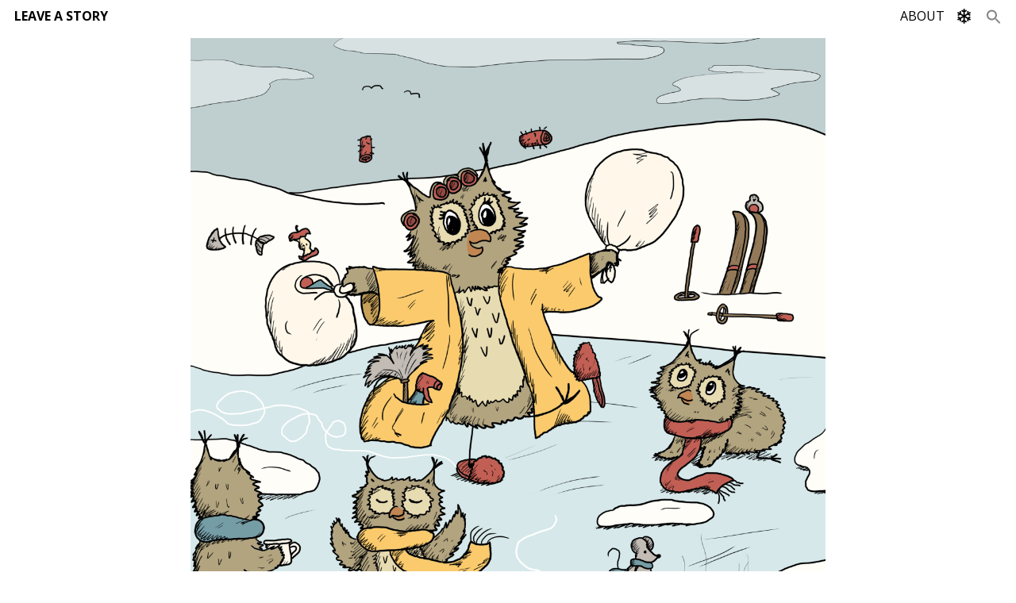

--- FILE ---
content_type: text/css
request_url: https://leaveastory.com/wp-content/cache/autoptimize/css/autoptimize_single_e6389d413aa14e75067c5fda9134051d.css?ver=1764598862
body_size: 3231
content:
@import url(http://fonts.googleapis.com/css?family=EB+Garamond);@import url("https://fonts.googleapis.com/css?family=Open+Sans:300,400,700");.vp-portfolio__item:hover{-webkit-filter:grayscale(.4);filter:grayscale(.4)}body{margin:0}img{height:auto;width:100%}a{color:#000;text-decoration:none;font-style:none}p{color:#000;font-weight:400;font-size:1.3em;margin:0;font-family:'EB Garamond',serif;line-height:1.5;margin-bottom:1em;text-align:-webkit-auto}h1{font-size:30pt;font-weight:300 !important;color:#000;margin:0;text-align:center}h2{font-size:14pt;font-weight:300 !important;color:#00afa2}.home .menu{background-color:#000}.home a{color:#ccc}.home svg#SnowFlakeSVG{fill:#fff}.menu{display:-webkit-box;display:-webkit-flex;display:-ms-flexbox;display:flex;-webkit-box-align:center;-webkit-align-items:center;-ms-flex-align:center;align-items:center;-webkit-box-sizing:border-box;box-sizing:border-box;list-style:none;margin:0;padding:5px 10px;font-family:'Open Sans',sans-serif;font-size:16px;height:40px}#responsive-menu{font-family:'Open Sans',sans-serif}.menu-item a:hover{border-bottom:1px solid #00afa2}.menu-item{display:inline;padding:0 8px}.menu-item-29{margin-right:auto;font-weight:700}.menu-item-29 a:hover{border-bottom:none}.home .rmp_menu_trigger .rmp-trigger-box .responsive-menu-pro-inner{background-color:#fff !important}.home .rmp_menu_trigger .rmp-trigger-box .responsive-menu-pro-inner:after,.home .rmp_menu_trigger .rmp-trigger-box .responsive-menu-pro-inner:before{background-color:#fff !important}span#logo{float:left}svg#SnowFlakeSVG{display:inline-block;vertical-align:middle;width:20px;height:20px}.current-menu-item a{border-bottom:1px solid #00afa2}.home .nav-search form{background-color:#000}.home .nav-search svg{fill:#fff}.nav-search{padding-left:4px}svg.search-icon{display:inline-block;vertical-align:middle;width:20px;height:20px}.nav-search a:hover{border-bottom:1px solid #00afa2}.is-menu.dropdown form{top:36px}.nav-search form{left:auto;min-width:238px !important;border-width:1px;border-style:solid;border-color:#e1e1e1;padding:8px;border-radius:4px;background-color:#fff}.nav-search .search-submit{background-color:#fff;border:1px;border-style:solid;color:#000;padding:2px 6px;border-color:#a9a9a9}.single-post .post.category-stories{width:800px;max-width:90%}.post{padding-top:.5em;margin:auto}.category-stories p{font-size:1.2em}.category-stories .entry-content{width:90%;margin:auto;padding-bottom:.8em}.story-title{font-size:1.5em;text-align:left;padding-top:.8em;padding-bottom:.8em}.category-calendar-2025 .entry-content{padding-left:20px;padding-right:20px}.category-calendar-2024 .entry-content{padding-left:20px;padding-right:20px}.category-calendar-2023 .entry-content{padding-left:20px;padding-right:20px}.category-calendar-2022 .entry-content{padding-left:20px;padding-right:20px}.category-calendar-2021 .entry-content{padding-left:20px;padding-right:20px}.category-calendar-2020 .entry-content{padding-left:20px;padding-right:20px}.category-calendar-2019 .entry-content{padding-left:20px;padding-right:20px}.category-calendar-2018 .entry-content{padding-left:40px;padding-right:40px}.category-calendar-2017 .entry-content{padding-left:40px;padding-right:40px}.lstory{margin:auto;max-width:90%;font-family:'EB Garamond',serif !important;text-align:center}.lstory p{color:#000;font-weight:400;font-size:1.3em;margin-bottom:2px;text-align:center}.lstory a{color:#f05a1a}.lstory h2{margin-top:5px}.pointers{font-size:.8em}.comissions{font-size:.8em;font-style:italic;padding-top:16px;padding-bottom:25px}.lcontact{margin:auto;max-width:90%;padding-top:25px}.lcontact p{text-align:center}.lcontact a{color:#00afa2}.cal-feat-img{display:block;margin:auto;width:250px;max-width:45%}.cal-feat-img2{display:block;margin:auto;width:auto;max-width:100%;height:350px;padding-top:40px}.headtext{font-size:2.5em;font-family:'Open Sans',sans-serif;text-align:center;padding-top:10px;padding-bottom:30px}.findtext{font-size:1.2em;font-family:'Open Sans',sans-serif;padding-bottom:15px;padding-left:10px;padding-right:10px;text-align:center}.overview{font-family:'Open Sans',sans-serif;color:#000 !important;text-decoration:underline;padding-bottom:20px;font-size:1em}a[href*="calendar-2025/lucka-01-2025/"]:before,a[href*="calendar-2024/lucka-01-2024/"]:before,a[href*="calendar-2023/lucka-01-2023/"]:before,a[href*="calendar-2022/lucka-01-2022/"]:before,a[href*="calendar-2021/lucka-01-2021/"]:before,a[href*="calendar-2020/lucka-01-2020/"]:before,a[href*="calendar-2019/luck-1/"]:before,a[href*="calendar-2018/lucka-1/"]:before,a[href*="calendar-2017/door-1/"]:before{content:"1"}a[href*="calendar-2025/lucka-02-2025/"]:before,a[href*="calendar-2024/lucka-02-2024/"]:before,a[href*="calendar-2023/lucka-02-2023/"]:before,a[href*="calendar-2022/lucka-02-2022/"]:before,a[href*="calendar-2021/lucka-02-2021/"]:before,a[href*="calendar-2020/lucka-02-2020/"]:before,a[href*="calendar-2019/luck-2/"]:before,a[href*="calendar-2018/lucka-2/"]:before,a[href*="calendar-2017/door-2/"]:before{content:"2"}a[href*="calendar-2025/lucka-03-2025/"]:before,a[href*="calendar-2024/lucka-03-2024/"]:before,a[href*="calendar-2023/lucka-03-2023/"]:before,a[href*="calendar-2022/lucka-03-2022/"]:before,a[href*="calendar-2021/lucka-03-2021/"]:before,a[href*="calendar-2020/lucka-03-2020/"]:before,a[href*="calendar-2019/luck-3/"]:before,a[href*="calendar-2018/lucka-3/"]:before,a[href*="calendar-2017/door-3/"]:before{content:"3"}a[href*="calendar-2025/lucka-04-2025/"]:before,a[href*="calendar-2024/lucka-04-2024/"]:before,a[href*="calendar-2023/lucka-04-2023/"]:before,a[href*="calendar-2022/lucka-04-2022/"]:before,a[href*="calendar-2021/lucka-04-2021/"]:before,a[href*="calendar-2020/lucka-04-2020/"]:before,a[href*="calendar-2019/luck-4/"]:before,a[href*="calendar-2018/lucka-4/"]:before,a[href*="calendar-2017/door-4/"]:before{content:"4"}a[href*="calendar-2025/lucka-05-2025/"]:before,a[href*="calendar-2024/lucka-05-2024/"]:before,a[href*="calendar-2023/lucka-05-2023/"]:before,a[href*="calendar-2022/lucka-05-2022/"]:before,a[href*="calendar-2021/lucka-05-2021/"]:before,a[href*="calendar-2020/lucka-05-2020/"]:before,a[href*="calendar-2019/luck-5/"]:before,a[href*="calendar-2018/lucka-5/"]:before,a[href*="calendar-2017/door-5/"]:before{content:"5"}a[href*="calendar-2025/lucka-06-2025/"]:before,a[href*="calendar-2024/lucka-06-2024/"]:before,a[href*="calendar-2023/lucka-06-2023/"]:before,a[href*="calendar-2022/lucka-06-2022/"]:before,a[href*="calendar-2021/lucka-06-2021/"]:before,a[href*="calendar-2020/lucka-06-2020/"]:before,a[href*="calendar-2019/luck-6/"]:before,a[href*="calendar-2018/lucka-6/"]:before,a[href*="calendar-2017/door-6/"]:before{content:"6"}a[href*="calendar-2025/lucka-07-2025/"]:before,a[href*="calendar-2024/lucka-07-2024/"]:before,a[href*="calendar-2023/lucka-07-2023/"]:before,a[href*="calendar-2022/lucka-07-2022/"]:before,a[href*="calendar-2021/lucka-07-2021/"]:before,a[href*="calendar-2020/lucka-07-2020/"]:before,a[href*="calendar-2019/luck-7/"]:before,a[href*="calendar-2018/lucka-7/"]:before,a[href*="calendar-2017/door-7/"]:before{content:"7"}a[href*="calendar-2025/lucka-08-2025/"]:before,a[href*="calendar-2024/lucka-08-2024/"]:before,a[href*="calendar-2023/lucka-08-2023/"]:before,a[href*="calendar-2022/lucka-08-2022/"]:before,a[href*="calendar-2021/lucka-08-2021/"]:before,a[href*="calendar-2020/lucka-08-2020/"]:before,a[href*="calendar-2019/luck-8/"]:before,a[href*="calendar-2018/lucka-8/"]:before,a[href*="calendar-2017/door-8/"]:before{content:"8"}a[href*="calendar-2025/lucka-09-2025/"]:before,a[href*="calendar-2024/lucka-09-2024/"]:before,a[href*="calendar-2023/lucka-09-2023/"]:before,a[href*="calendar-2022/lucka-09-2022/"]:before,a[href*="calendar-2021/lucka-09-2021/"]:before,a[href*="calendar-2020/lucka-09-2020/"]:before,a[href*="calendar-2019/luck-9/"]:before,a[href*="calendar-2018/lucka-9/"]:before,a[href*="calendar-2017/door-9"]:before{content:"9"}a[href*="calendar-2025/lucka-10-2025/"]:before,a[href*="calendar-2024/lucka-10-2024/"]:before,a[href*="calendar-2023/lucka-10-2023/"]:before,a[href*="calendar-2022/lucka-10-2022/"]:before,a[href*="calendar-2021/lucka-10-2021/"]:before,a[href*="calendar-2020/lucka-10-2020/"]:before,a[href*="calendar-2019/luck-10/"]:before,a[href*="calendar-2018/lucka-10/"]:before,a[href*="calendar-2017/door-10/"]:before{content:"10"}a[href*="calendar-2025/lucka-11-2025/"]:before,a[href*="calendar-2024/lucka-11-2024/"]:before,a[href*="calendar-2023/lucka-11-2023/"]:before,a[href*="calendar-2022/lucka-11-2022/"]:before,a[href*="calendar-2021/lucka-11-2021/"]:before,a[href*="calendar-2020/lucka-11-2020/"]:before,a[href*="calendar-2019/luck-11/"]:before,a[href*="calendar-2018/lucka-11/"]:before,a[href*="calendar-2017/door-11/"]:before{content:"11"}a[href*="calendar-2025/lucka-12-2025/"]:before,a[href*="calendar-2024/lucka-12-2024/"]:before,a[href*="calendar-2023/lucka-12-2023/"]:before,a[href*="calendar-2022/lucka-12-2022/"]:before,a[href*="calendar-2021/lucka-12-2021/"]:before,a[href*="calendar-2020/lucka-12-2020/"]:before,a[href*="calendar-2019/luck-12/"]:before,a[href*="calendar-2018/lucka-12/"]:before,a[href*="calendar-2017/door-12/"]:before{content:"12"}a[href*="calendar-2025/lucka-13-2025/"]:before,a[href*="calendar-2024/lucka-13-2024/"]:before,a[href*="calendar-2023/lucka-13-2023/"]:before,a[href*="calendar-2022/lucka-13-2022/"]:before,a[href*="calendar-2021/lucka-13-2021/"]:before,a[href*="calendar-2020/lucka-13-2020/"]:before,a[href*="calendar-2019/luck-13/"]:before,a[href*="calendar-2018/lucka-13/"]:before,a[href*="calendar-2017/door-13/"]:before{content:"13"}a[href*="calendar-2025/lucka-14-2025/"]:before,a[href*="calendar-2024/lucka-14-2024/"]:before,a[href*="calendar-2023/lucka-14-2023/"]:before,a[href*="calendar-2022/lucka-14-2022/"]:before,a[href*="calendar-2021/lucka-14-2021/"]:before,a[href*="calendar-2020/lucka-14-2020/"]:before,a[href*="calendar-2019/luck-14/"]:before,a[href*="calendar-2018/lucka-14/"]:before,a[href*="calendar-2017/door-14/"]:before{content:"14"}a[href*="calendar-2025/lucka-15-2025/"]:before,a[href*="calendar-2024/lucka-15-2024/"]:before,a[href*="calendar-2023/lucka-15-2023/"]:before,a[href*="calendar-2022/lucka-15-2022/"]:before,a[href*="calendar-2021/lucka-15-2021/"]:before,a[href*="calendar-2020/lucka-15-2020/"]:before,a[href*="calendar-2019/luck-15/"]:before,a[href*="calendar-2018/lucka-15/"]:before,a[href*="calendar-2017/door-15/"]:before{content:"15"}a[href*="calendar-2025/lucka-16-2025/"]:before,a[href*="calendar-2024/lucka-16-2024/"]:before,a[href*="calendar-2023/lucka-16-2023/"]:before,a[href*="calendar-2022/lucka-16-2022/"]:before,a[href*="calendar-2021/lucka-16-2021/"]:before,a[href*="calendar-2020/lucka-16-2020/"]:before,a[href*="calendar-2019/luck-16/"]:before,a[href*="calendar-2018/lucka-16/"]:before,a[href*="calendar-2017/door-16/"]:before{content:"16"}a[href*="calendar-2025/lucka-17-2025/"]:before,a[href*="calendar-2024/lucka-17-2024/"]:before,a[href*="calendar-2023/lucka-17-2023/"]:before,a[href*="calendar-2022/lucka-17-2022/"]:before,a[href*="calendar-2021/lucka-17-2021/"]:before,a[href*="calendar-2020/lucka-17-2020/"]:before,a[href*="calendar-2019/luck-17/"]:before,a[href*="calendar-2018/lucka-17/"]:before,a[href*="calendar-2017/door-17/"]:before{content:"17"}a[href*="calendar-2025/lucka-18-2025/"]:before,a[href*="calendar-2024/lucka-18-2024/"]:before,a[href*="calendar-2023/lucka-18-2023/"]:before,a[href*="calendar-2022/lucka-18-2022/"]:before,a[href*="calendar-2021/lucka-18-2021/"]:before,a[href*="calendar-2020/lucka-18-2020/"]:before,a[href*="calendar-2019/luck-18/"]:before,a[href*="calendar-2018/lucka-18/"]:before,a[href*="calendar-2017/door-18/"]:before{content:"18"}a[href*="calendar-2025/lucka-19-2025/"]:before,a[href*="calendar-2024/lucka-19-2024/"]:before,a[href*="calendar-2023/lucka-19-2023/"]:before,a[href*="calendar-2022/lucka-19-2022/"]:before,a[href*="calendar-2021/lucka-19-2021/"]:before,a[href*="calendar-2020/lucka-19-2020/"]:before,a[href*="calendar-2019/luck-19/"]:before,a[href*="calendar-2018/lucka-19/"]:before,a[href*="calendar-2017/door-19/"]:before{content:"19"}a[href*="calendar-2025/lucka-20-2025/"]:before,a[href*="calendar-2024/lucka-20-2024/"]:before,a[href*="calendar-2023/lucka-20-2023/"]:before,a[href*="calendar-2022/lucka-20-2022/"]:before,a[href*="calendar-2021/lucka-20-2021/"]:before,a[href*="calendar-2020/lucka-20-2020/"]:before,a[href*="calendar-2019/luck-20/"]:before,a[href*="calendar-2018/lucka-20/"]:before,a[href*="calendar-2017/door-20/"]:before{content:"20"}a[href*="calendar-2025/lucka-21-2025/"]:before,a[href*="calendar-2024/lucka-21-2024/"]:before,a[href*="calendar-2023/lucka-21-2023/"]:before,a[href*="calendar-2022/lucka-21-2022/"]:before,a[href*="calendar-2021/lucka-21-2021/"]:before,a[href*="calendar-2020/lucka-21-2020/"]:before,a[href*="calendar-2019/luck-21/"]:before,a[href*="calendar-2018/lucka-21/"]:before,a[href*="calendar-2017/door-21/"]:before{content:"21"}a[href*="calendar-2025/lucka-22-2025/"]:before,a[href*="calendar-2024/lucka-22-2024/"]:before,a[href*="calendar-2023/lucka-22-2023/"]:before,a[href*="calendar-2022/lucka-22-2022/"]:before,a[href*="calendar-2021/lucka-22-2021/"]:before,a[href*="calendar-2020/lucka-22-2020/"]:before,a[href*="calendar-2019/luck-22/"]:before,a[href*="calendar-2018/lucka-22/"]:before,a[href*="calendar-2017/door-22/"]:before{content:"22"}a[href*="calendar-2025/lucka-23-2025/"]:before,a[href*="calendar-2024/lucka-23-2024/"]:before,a[href*="calendar-2023/lucka-23-2023/"]:before,a[href*="calendar-2022/lucka-23-2022/"]:before,a[href*="calendar-2021/lucka-23-2021/"]:before,a[href*="calendar-2020/lucka-23-2020/"]:before,a[href*="calendar-2019/luck-23/"]:before,a[href*="calendar-2018/lucka-23/"]:before,a[href*="calendar-2017/door-23/"]:before{content:"23"}a[href*="calendar-2025/lucka-24-2025/"]:before,a[href*="calendar-2024/lucka-24-2024/"]:before,a[href*="calendar-2023/lucka-24-2023/"]:before,a[href*="calendar-2022/lucka-24-2022/"]:before,a[href*="calendar-2021/lucka-24-2021/"]:before,a[href*="calendar-2020/lucka-24-2020/"]:before,a[href*="calendar-2019/luck-24/"]:before,a[href*="calendar-2018/lucka-24/"]:before,a[href*="calendar-2017/door-24/"]:before{content:"24"}.page-id-47209 .vp-id-47210 .vp-portfolio__item a{pointer-events:none;-webkit-filter:grayscale(100%);filter:grayscale(100%)}.page-id-47209 .vp-id-47210 .vp-portfolio__item a.open{pointer-events:auto;-webkit-filter:none;filter:none}.page-id-47209 .vp-id-47210 .vp-portfolio__item a:before,.page-id-46912 .vp-id-46913 .vp-portfolio__item a:before,.page-id-46700 .vp-id-46704 .vp-portfolio__item a:before,.page-id-46434 .vp-id-46440 .vp-portfolio__item a:before,.page-id-46061 .vp-id-46227 .vp-portfolio__item a:before,.page-id-45632 .vp-id-45690 .vp-portfolio__item a:before,.page-id-45367 .vp-id-45369 .vp-portfolio__item a:before,.page-id-51 .vp-id-53 .vp-portfolio__item a:before,.page-id-44888 .vp-id-44886 .vp-portfolio__item a:before{color:#f05a1a;text-align:center;font-size:72px;z-index:2;position:absolute;left:0;right:0;top:calc(50% - 40px);bottom:0;text-shadow:-1px -1px 0 #000,1px -1px 0 #000,-1px 1px 0 #000,1px 1px 0 #000}.backtoow{text-align:center;padding-bottom:30px}.earlier{font-family:'Open Sans',sans-serif;font-size:1.2em;text-align:center}.earlier a{color:#f05a1a;font-size:1em}.buttons{display:-webkit-box;display:-webkit-flex;display:-ms-flexbox;display:flex;-webkit-box-pack:space-evenly;-webkit-justify-content:space-evenly;-ms-flex-pack:space-evenly;justify-content:space-evenly}a.button1{background-color:#c3e5da;border:none;color:#000 !important;padding:15px;text-align:center;text-decoration:none;display:inline-block;font-size:16px;font-weight:700;width:150px;margin:5px}.part{position:absolute;background-size:100%}#containers{display:-webkit-box;display:-webkit-flex;display:-ms-flexbox;display:flex;-webkit-justify-content:space-around;-ms-flex-pack:distribute;justify-content:space-around;padding-bottom:40px;font-size:0px}#container{position:relative;width:48%}#done{position:absolute;background-color:#fff;background-color:rgba(255,255,255,.9);font-family:'Open Sans',sans-serif;border-radius:2%;padding:20px;z-index:10;left:41%;display:none;margin-top:10%;-webkit-box-shadow:0 4px 8px 0 rgba(0,0,0,.2),0 6px 20px 0 rgba(0,0,0,.19);box-shadow:0 4px 8px 0 rgba(0,0,0,.2),0 6px 20px 0 rgba(0,0,0,.19);max-width:18%;left:50%;-webkit-transform:translateX(-50%);-ms-transform:translateX(-50%);transform:translateX(-50%);min-width:400px}#donepic{display:block;max-width:60%;margin:0 auto}.ringen{display:none;position:absolute;top:0;right:0;max-width:100%}.error404{text-align:center;font-family:'Open Sans',sans-serif}.error404 h2{padding-top:40px}.error404 h2,.error404 h3{font-size:1.1em;color:#999 !important}.error404 div a img{max-width:200px;padding-top:30px}.search-results .page-title,.search-no-results .page-title{font-size:28px;font-family:'Open Sans',sans-serif}.search-no-results .page-content{padding-top:8px}.search-no-results .page-content p{font-size:16px;font-family:'Open Sans',sans-serif}.search-results .search-post-result{display:-webkit-box;display:-webkit-flex;display:-ms-flexbox;display:flex}.search-results .entry-title a{color:#00afa2}.search-results .search-post-result .post-thumbnail{-webkit-box-flex:.7;-webkit-flex:.7;-ms-flex:.7;flex:.7;min-width:100px;font-size:0}.search-results .search-post-result .entry-summary{padding-left:10px;-webkit-box-flex:4;-webkit-flex:4;-ms-flex:4;flex:4}.search-results .search-post-result a{width:50%}.search-results .posts-navigation{text-align:center;margin:auto;padding-top:10px;padding-bottom:20px}.search-results .nav-links{display:-webkit-box;display:-webkit-flex;display:-ms-flexbox;display:flex;-webkit-box-orient:horizontal;-webkit-box-direction:reverse;-webkit-flex-direction:row-reverse;-ms-flex-direction:row-reverse;flex-direction:row-reverse;-webkit-box-pack:center;-webkit-justify-content:center;-ms-flex-pack:center;justify-content:center;margin:auto}.search-results .nav-links .nav-next{padding-right:10px}.search-results .search-page-form{text-align:center;padding-top:25px}.search-results .screen-reader-text{color:#000}.search-results .nav-links a{color:#f05a1a}.search-no-results .page-content,.search-no-results .page-content p{text-align:center}@media only screen and (max-width:567px){svg#SnowFlakeSVG{fill:#fff;vertical-align:baseline}.home .responsive-menu-inner,.home .responsive-menu-inner:before,.home .responsive-menu-inner:after,.home .responsive-menu-inner:hover,.home .responsive-menu-inner:active{background-color:#fff !important}#responsive-menu-item-39 a{padding-top:3px !important}span#logo{float:none}.current-menu-item a{border-bottom:none}.category-calendar-2025 .entry-content{padding-left:0;padding-right:0}.category-calendar-2024 .entry-content{padding-left:0;padding-right:0}.category-calendar-2023 .entry-content{padding-left:0;padding-right:0}.category-calendar-2022 .entry-content{padding-left:0;padding-right:0}.category-calendar-2021 .entry-content{padding-left:0;padding-right:0}.category-calendar-2020 .entry-content{padding-left:0;padding-right:0}.category-calendar-2019 .entry-content{padding-left:0;padding-right:0}.category-calendar-2018 .entry-content{padding-left:0;padding-right:0}.category-calendar-2017 .entry-content{padding-left:0;padding-right:0}.headtext{font-size:2em;padding-top:0;padding-bottom:20px}.findtext{font-size:1em;padding-bottom:0}.overview{font-size:1em}.backtoow{padding-bottom:0}.earlier{font-size:1em}.page-template-page-kalender .vp-portfolio .vp-portfolio__item a:before{font-size:48px;top:calc(50% - 26px)}#containers{-webkit-box-orient:vertical;-webkit-box-direction:normal;-webkit-flex-direction:column;-ms-flex-direction:column;flex-direction:column;padding-left:8px;padding-right:8px;padding-bottom:8px}#container{width:100%}.container1{padding-bottom:8px}#done{top:70%;min-width:auto;max-width:85%}.search-results .search-post-result .entry-summary{padding-left:10px;-webkit-box-flex:4;-webkit-flex:4;-ms-flex:4;flex:4;font-size:14px}}@media only screen and (max-width:767px){.astm-search-menu{display:none}.cal-feat-img2{height:auto !important}}@media only screen and (max-width:1023px){.category-calendar-2019 .entry-content{padding-left:5px;padding-right:5px;padding-bottom:5px}.entry-content p{padding:1rem}#containers{padding-bottom:8px}}